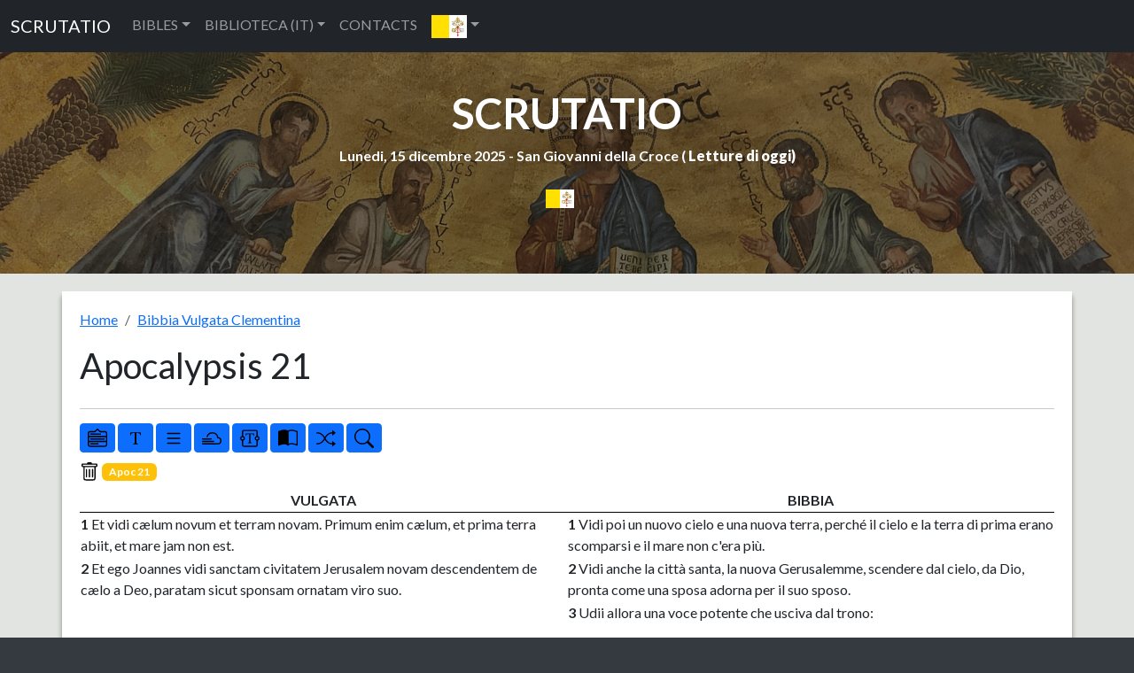

--- FILE ---
content_type: text/html; charset=UTF-8
request_url: https://www.scrutatio.it/bibbia/lettura/la/vulgata/73/21/-/-/-/n/0/-/www.scrutatio.it
body_size: 11662
content:






<!DOCTYPE html>
<html lang="la" xmlns:og="http://opengraphprotocol.org/schema/">

<head>
   
<!-- Google tag (gtag.js) -->
<script async src="https://www.googletagmanager.com/gtag/js?id=G-8VC0XCD6GJ"></script>
<script>
  window.dataLayer = window.dataLayer || [];
  function gtag(){dataLayer.push(arguments);}
  gtag('js', new Date());

  gtag('config', 'G-8VC0XCD6GJ');
</script>
   <title>Bibbia Vulgata Clementina - Apocalypsis (Apoc) 21</title>
   <meta charset="utf-8">
   <meta name="viewport" content="width=device-width, initial-scale=1, shrink-to-fit=no">
   <meta name="description" content="La Vulgata, o Volgata, è una traduzione in latino della Bibbia dall'antica versione greca ed ebraica, realizzata alla fine del IV secolo da Sofronio Eusebio Girolamo. Il nome è dovuto alla dicitura latina vulgata editio, cioè "edizione per il popolo", che richiama sia l'ampia diffusione che ottenne (in precedenza con Vulgata si indicava la traduzione della versione dei Settanta, che ebbe anch'essa notevole diffusione), sia lo stile non eccessivamente raffinato e retorico, più alla portata del popolo (volgo). Dalla proclamazione di ufficialità durante il Concilio di Trento (1545-1563) fino al Concilio Vaticano II (1962-1965), quando fu ulteriormente revisionata, la Vulgata ha rappresentato la traduzione canonica della Bibbia per l'intera Chiesa cattolica. ">
   <meta name="keywords" content="bibbia,lettura,sacra">
         <link rel="image_src" href="https://www.scrutatio.it/img/bibbie/vul1.jpg" />
      <meta property="og:site_name" content="Scrutatio" />
   <meta property="og:title" content="Bibbia Vulgata Clementina - Apocalypsis (Apoc) 21" />
         <meta name="robots" content="noindex,nofollow" />
         <meta property="og:url" content="https://www.scrutatio.it/bibbia/lettura/la/vulgata/73/21" />
         <meta property="og:image" content="https://www.scrutatio.it/img/bibbie/vul1.jpg" />
         <link rel="canonical" href="https://www.scrutatio.it/bibbia/lettura/la/vulgata/73/21">
         <meta property="og:description" content="La Vulgata, o Volgata, è una traduzione in latino della Bibbia dall'antica versione greca ed ebraica, realizzata alla fine del IV secolo da Sofronio Eusebio Girolamo. Il nome è dovuto alla dicitura latina vulgata editio, cioè "edizione per il popolo", che richiama sia l'ampia diffusione che ottenne (in precedenza con Vulgata si indicava la traduzione della versione dei Settanta, che ebbe anch'essa notevole diffusione), sia lo stile non eccessivamente raffinato e retorico, più alla portata del popolo (volgo). Dalla proclamazione di ufficialità durante il Concilio di Trento (1545-1563) fino al Concilio Vaticano II (1962-1965), quando fu ulteriormente revisionata, la Vulgata ha rappresentato la traduzione canonica della Bibbia per l'intera Chiesa cattolica. " />
   
   <link href="https://www.scrutatio.it/css/bootstrap.min.css" rel="stylesheet">
   <script src="https://www.scrutatio.it/js/jquery-3.7.1.min.js"></script>
   <script src="https://www.scrutatio.it/js/popper.min.js"></script>
   <script src="https://www.scrutatio.it/js/bootstrap.min.js"></script>
   <script src="https://www.scrutatio.it/js/utils.js?v=2"></script>
   <link href="https://www.scrutatio.it/librerie/fontawesome/css/fontawesome.css" rel="stylesheet">

   <link rel="preconnect" href="https://fonts.gstatic.com">
   <link href="https://fonts.googleapis.com/css2?family=Lato:ital,wght@0,300;0,400;0,700;0,900;1,300;1,400;1,700;1,900&display=swap" rel="stylesheet">
   <!-- Custom styles for this template -->
   <link href="https://www.scrutatio.it/css/stile.css" rel="stylesheet">
</head>

<body>    <!-- Navigation -->
    <nav class="navbar navbar-expand-sm bg-dark navbar-dark">
      <div class="container-fluid">
        <a class="navbar-brand" href="https://www.scrutatio.it/">SCRUTATIO</a>
        <button class="navbar-toggler" type="button" data-bs-toggle="collapse" data-bs-target="#collapsibleNavbar">
          <span class="navbar-toggler-icon"></span>
        </button>
        <div class="collapse navbar-collapse" id="collapsibleNavbar">
          <ul class="navbar-nav">
            <li class="nav-item dropdown">
              <a class="nav-link dropdown-toggle" href="#" role="button" data-bs-toggle="dropdown">BIBLES</a>
              <ul class="dropdown-menu">
                <li><a class="dropdown-item" href="https://www.scrutatio.it/bibbia/lettura/it/cei1974">BIBBIA C.E.I. 1974 (IT)</a></li><li><a class="dropdown-item" href="https://www.scrutatio.it/bibbia/lettura/it/cei2008">BIBBIA C.E.I. 2008 (IT)</a></li><li><a class="dropdown-item" href="https://www.scrutatio.it/bibbia/lettura/it/martini">BIBBIA MARTINI (IT)</a></li><li><a class="dropdown-item" href="https://www.scrutatio.it/bibbia/lettura/it/ricciotti">SACRA BIBBIA RICCIOTTI (IT)</a></li><li><a class="dropdown-item" href="https://www.scrutatio.it/bibbia/lettura/it/tintori">LA SACRA BIBBIA TINTORI (IT)</a></li><li><a class="dropdown-item" href="https://www.scrutatio.it/bibbia/lettura/it/sacrabibbia">LA SACRA BIBBIA (IT)</a></li><li><a class="dropdown-item" href="https://www.scrutatio.it/bibbia/lettura/vol/volgare">LA BIBBIA IN VOLGARE (VOL)</a></li><li><a class="dropdown-item" href="https://www.scrutatio.it/bibbia/lettura/it/diodati">BIBBIA DIODATI (IT)</a></li><li><a class="dropdown-item" href="https://www.scrutatio.it/bibbia/lettura/la/vulgata">BIBBIA VULGATA CLEMENTINA (LA)</a></li><li><a class="dropdown-item" href="https://www.scrutatio.it/bibbia/lettura/la/novavulgata">NOVA VULGATA (LA)</a></li><li><a class="dropdown-item" href="https://www.scrutatio.it/bibbia/lettura/en/newjerusalem">THE NEW JERUSALEM BIBLE (EN)</a></li><li><a class="dropdown-item" href="https://www.scrutatio.it/bibbia/lettura/en/nab">NEW AMERICAN BIBLE (EN)</a></li><li><a class="dropdown-item" href="https://www.scrutatio.it/bibbia/lettura/en/kingjames">KING JAMES BIBLE (EN)</a></li><li><a class="dropdown-item" href="https://www.scrutatio.it/bibbia/lettura/en/douay">DOUAI-RHEIMS (EN)</a></li><li><a class="dropdown-item" href="https://www.scrutatio.it/bibbia/lettura/en/pubdom">CATHOLIC PUBLIC DOMAIN BIBLE (EN)</a></li><li><a class="dropdown-item" href="https://www.scrutatio.it/bibbia/lettura/es/bibliaespanol">SACRA BIBLIA (ES)</a></li><li><a class="dropdown-item" href="https://www.scrutatio.it/bibbia/lettura/es/bibliapueblodedios">EL LIBRO DEL PUEBLO DE DIOS (ES)</a></li><li><a class="dropdown-item" href="https://www.scrutatio.it/bibbia/lettura/fr/jerusalem">BIBLE DE JERUSALEM (FR)</a></li><li><a class="dropdown-item" href="https://www.scrutatio.it/bibbia/lettura/fr/bibledespeuples">LA BIBLE DES PEUPLES (FR)</a></li><li><a class="dropdown-item" href="https://www.scrutatio.it/bibbia/lettura/pt/sagrada">BIBLIA SAGRADA CATóLICA (PT)</a></li><li><a class="dropdown-item" href="https://www.scrutatio.it/bibbia/lettura/de/einheitsubersetzung">EINHEITSüBERSETZUNG (DE)</a></li><li><a class="dropdown-item" href="https://www.scrutatio.it/bibbia/lettura/hu/kaldi">KáLDI-NEOVULGáTA (HU)</a></li><li><a class="dropdown-item" href="https://www.scrutatio.it/bibbia/lettura/el/lxx">SEPTUAGINTA - NESTLE-ALAND (EL)</a></li><li><a class="dropdown-item" href="https://www.scrutatio.it/bibbia/lettura/el/greek">MODERN GREEK BIBLE (EL)</a></li><li><a class="dropdown-item" href="https://www.scrutatio.it/bibbia/lettura/he/modernhebrew">MODERN HEBREW BIBLE (HE)</a></li><li><a class="dropdown-item" href="https://www.scrutatio.it/bibbia/lettura/he/stuttgartensia">STUTTGARTENSIA - DELITZSCH (HE)</a></li><li><a class="dropdown-item" href="https://www.scrutatio.it/bibbia/lettura/ar/smithvandyke">SMITH VAN DYKE (AR)</a></li><li><a class="dropdown-item" href="https://www.scrutatio.it/bibbia/lettura/hr/hrvatskabiblija">HRVATSKA BIBLIJA (HR)</a></li><li><a class="dropdown-item" href="https://www.scrutatio.it/bibbia/lettura/pl/bibliatysiaclecia">BIBLIA TYSIąCLECIA (PL)</a></li><li><a class="dropdown-item" href="https://www.scrutatio.it/bibbia/lettura/ru/biblija">Библия Синодальный перевод (RU)</a></li><li><a class="dropdown-item" href="https://www.scrutatio.it/bibbia/lettura/ua/biblijaua">Біблія (UA)</a></li>              </ul>
            </li>

            <li class="nav-item dropdown">
              <a class="nav-link dropdown-toggle" href="#" role="button" data-bs-toggle="dropdown">BIBLIOTECA (IT)</a>
              <ul class="dropdown-menu">

                <li> <a class="dropdown-item" href="https://www.scrutatio.it/DizionarioTeologico/listaargomenti/">DIZIONARIO TEOLOGICO</a></li>
                <li> <a class="dropdown-item" href="https://www.scrutatio.it/archivio/sezione/patristica">PATRISTICA</a></li>
                <li> <a class="dropdown-item" href="https://www.scrutatio.it/archivio/sezione/altri-autori">ALTRI AUTORI</a></li>
                <li> <a class="dropdown-item" href="https://www.scrutatio.it/archivio/sezione/altro">ALTRO</a></li>

              </ul>
            </li>
            <li class="nav-item">
              <a class="nav-link" title="cwm" href="https://www.scrutatio.it/cwm">CONTACTS</a>
            </li>            
            <li class="nav-item dropdown">
              <a class="nav-link dropdown-toggle" href="#" role="button" data-bs-toggle="dropdown"><img class="bandierina" src="/img/bandiere/la.png" alt="f"></a>
              <ul class="dropdown-menu">
                                  <li> <a class="dropdown-item" href="https://www.scrutatio.it/it"><img class="bandierina" src="/img/bandiere/it.png" alt="f"></a></li>
                                  <li> <a class="dropdown-item" href="https://www.scrutatio.it/en"><img class="bandierina" src="/img/bandiere/en.png" alt="f"></a></li>
                                  <li> <a class="dropdown-item" href="https://www.scrutatio.it/va"><img class="bandierina" src="/img/bandiere/va.png" alt="f"></a></li>
                                  <li> <a class="dropdown-item" href="https://www.scrutatio.it/fr"><img class="bandierina" src="/img/bandiere/fr.png" alt="f"></a></li>
                                  <li> <a class="dropdown-item" href="https://www.scrutatio.it/es"><img class="bandierina" src="/img/bandiere/es.png" alt="f"></a></li>
                                  <li> <a class="dropdown-item" href="https://www.scrutatio.it/pt"><img class="bandierina" src="/img/bandiere/pt.png" alt="f"></a></li>
                                  <li> <a class="dropdown-item" href="https://www.scrutatio.it/de"><img class="bandierina" src="/img/bandiere/de.png" alt="f"></a></li>
                                  <li> <a class="dropdown-item" href="https://www.scrutatio.it/pl"><img class="bandierina" src="/img/bandiere/pl.png" alt="f"></a></li>
                                  <li> <a class="dropdown-item" href="https://www.scrutatio.it/hr"><img class="bandierina" src="/img/bandiere/hr.png" alt="f"></a></li>
                                  <li> <a class="dropdown-item" href="https://www.scrutatio.it/el"><img class="bandierina" src="/img/bandiere/el.png" alt="f"></a></li>
                                  <li> <a class="dropdown-item" href="https://www.scrutatio.it/hu"><img class="bandierina" src="/img/bandiere/hu.png" alt="f"></a></li>
                                  <li> <a class="dropdown-item" href="https://www.scrutatio.it/uk"><img class="bandierina" src="/img/bandiere/uk.png" alt="f"></a></li>
                                  <li> <a class="dropdown-item" href="https://www.scrutatio.it/ru"><img class="bandierina" src="/img/bandiere/ru.png" alt="f"></a></li>
                                  <li> <a class="dropdown-item" href="https://www.scrutatio.it/ar"><img class="bandierina" src="/img/bandiere/ar.png" alt="f"></a></li>
                                  <li> <a class="dropdown-item" href="https://www.scrutatio.it/he"><img class="bandierina" src="/img/bandiere/he.png" alt="f"></a></li>
                              </ul>
            </li>
          </ul>
        </div>
      </div>
    </nav> <header id="mainheader" class=" d-none d-sm-block">
  <div class="container-fluid px-4 intestazione">

    <h1><a href="https://www.scrutatio.it">SCRUTATIO</a></h1>
    <p class="fw-bolder sottotitolo">
      Lunedi, 15 dicembre 2025 -
      San Giovanni della Croce ( <strong><a
          href="http://www.chiesacattolica.it/pls/cci_new_v3/cciv4_edit_info.edit_liturgiadg">Letture di
          oggi</a>)</strong>
    </p> 
    <div class="text-center">
      <div class="dropdown">
        <button type="button" class="btn  dropdown-toggle" data-bs-toggle="dropdown">
          <img src="/img/bandiere/la.png" alt="la" class="bandierina2">
        </button>
        <ul class="dropdown-menu">
          <li> <a class="dropdown-item menulingua" href="https://www.scrutatio.it/it"><img class="bandierina2"
                src="/img/bandiere/it.png" alt="f"> ITALIANO</a></li>
          <li> <a class="dropdown-item menulingua" href="https://www.scrutatio.it/en"><img class="bandierina2"
                src="/img/bandiere/en.png" alt="f"> ENGLISH</a></li>
          <li> <a class="dropdown-item menulingua" href="https://www.scrutatio.it/es"><img class="bandierina2"
                src="/img/bandiere/es.png" alt="f"> ESPANOL</a></li>
          <li> <a class="dropdown-item menulingua" href="https://www.scrutatio.it/fr"><img class="bandierina"
                src="/img/bandiere/fr.png" alt="f"> FRANCAIS</a></li>
          <li> <a class="dropdown-item menulingua" href="https://www.scrutatio.it/la"><img class="bandierina"
                src="/img/bandiere/va.png" alt="f"> LATINO</a></li>
          <li> <a class="dropdown-item menulingua" href="https://www.scrutatio.it/pt"><img class="bandierina"
                src="/img/bandiere/pt.png" alt="f"> PORTUGUES</a></li>
          <li> <a class="dropdown-item menulingua" href="https://www.scrutatio.it/de"><img class="bandierina"
                src="/img/bandiere/de.png" alt="f"> DEUTSCH</a></li>
          <li> <a class="dropdown-item menulingua" href="https://www.scrutatio.it/hu"><img class="bandierina"
                src="/img/bandiere/hu.png" alt="f"> MAGYAR</a></li>
          <li> <a class="dropdown-item menulingua" href="https://www.scrutatio.it/el"><img class="bandierina"
                src="/img/bandiere/gr.png" alt="f"> Ελληνική</a></li>
          <li> <a class="dropdown-item menulingua" href="https://www.scrutatio.it/he"><img class="bandierina"
                src="/img/bandiere/is.png" alt="f"> לשון עברית</a></li>
          <li> <a class="dropdown-item menulingua" href="https://www.scrutatio.it/ar"><img class="bandierina"
                src="/img/bandiere/ar.png" alt="f"> عَرَبيْ</a></li>
        </ul>
      </div>
    </div>
 <div class="text-center">

</div>

  </div>
</header>



<input type="hidden" id="versettoscr" value="badge bg-warning'>Apoc 21">

<main>
  <div class="container mycontainer">
    <div id="paginabibbiaprincipale">
      <nav aria-label="breadcrumb">
        <ol class="breadcrumb">
          <li class="breadcrumb-item"><a href="/">
              Home            </a></li>
          <li class="breadcrumb-item"><a href="https://www.scrutatio.it/bibbia/lettura/la/vulgata">
              Bibbia Vulgata Clementina            </a></li>
        </ol>
      </nav>


      <div class="row pl-3">
        <h1 class="text-left titoloBibbia" data-bs-toggle="collapse" aria-expanded="true"
          data-bs-target="#versettiLibroBibbia" title="Apocalypsis 21">
          Apocalypsis 21        </h1>
      </div>
      <div class="row pl-3">
        <div id="versettiLibroBibbia" class="collapse">
          <a class="btn btn-outline-info btn-sm boxnumero2"   role="button" href="https://www.scrutatio.it/bibbia/lettura/la/vulgata/73/1">1</a><a class="btn btn-outline-info btn-sm boxnumero2"   role="button" href="https://www.scrutatio.it/bibbia/lettura/la/vulgata/73/2">2</a><a class="btn btn-outline-info btn-sm boxnumero2"   role="button" href="https://www.scrutatio.it/bibbia/lettura/la/vulgata/73/3">3</a><a class="btn btn-outline-info btn-sm boxnumero2"   role="button" href="https://www.scrutatio.it/bibbia/lettura/la/vulgata/73/4">4</a><a class="btn btn-outline-info btn-sm boxnumero2"   role="button" href="https://www.scrutatio.it/bibbia/lettura/la/vulgata/73/5">5</a><a class="btn btn-outline-info btn-sm boxnumero2"   role="button" href="https://www.scrutatio.it/bibbia/lettura/la/vulgata/73/6">6</a><a class="btn btn-outline-info btn-sm boxnumero2"   role="button" href="https://www.scrutatio.it/bibbia/lettura/la/vulgata/73/7">7</a><a class="btn btn-outline-info btn-sm boxnumero2"   role="button" href="https://www.scrutatio.it/bibbia/lettura/la/vulgata/73/8">8</a><a class="btn btn-outline-info btn-sm boxnumero2"   role="button" href="https://www.scrutatio.it/bibbia/lettura/la/vulgata/73/9">9</a><a class="btn btn-outline-info btn-sm boxnumero2"   role="button" href="https://www.scrutatio.it/bibbia/lettura/la/vulgata/73/10">10</a><a class="btn btn-outline-info btn-sm boxnumero2"   role="button" href="https://www.scrutatio.it/bibbia/lettura/la/vulgata/73/11">11</a><a class="btn btn-outline-info btn-sm boxnumero2"   role="button" href="https://www.scrutatio.it/bibbia/lettura/la/vulgata/73/12">12</a><a class="btn btn-outline-info btn-sm boxnumero2"   role="button" href="https://www.scrutatio.it/bibbia/lettura/la/vulgata/73/13">13</a><a class="btn btn-outline-info btn-sm boxnumero2"   role="button" href="https://www.scrutatio.it/bibbia/lettura/la/vulgata/73/14">14</a><a class="btn btn-outline-info btn-sm boxnumero2"   role="button" href="https://www.scrutatio.it/bibbia/lettura/la/vulgata/73/15">15</a><a class="btn btn-outline-info btn-sm boxnumero2"   role="button" href="https://www.scrutatio.it/bibbia/lettura/la/vulgata/73/16">16</a><a class="btn btn-outline-info btn-sm boxnumero2"   role="button" href="https://www.scrutatio.it/bibbia/lettura/la/vulgata/73/17">17</a><a class="btn btn-outline-info btn-sm boxnumero2"   role="button" href="https://www.scrutatio.it/bibbia/lettura/la/vulgata/73/18">18</a><a class="btn btn-outline-info btn-sm boxnumero2"   role="button" href="https://www.scrutatio.it/bibbia/lettura/la/vulgata/73/19">19</a><a class="btn btn-outline-info btn-sm boxnumero2"   role="button" href="https://www.scrutatio.it/bibbia/lettura/la/vulgata/73/20">20</a><a class="btn btn-dark btn-sm boxnumero"  role="button" href="https://www.scrutatio.it/bibbia/lettura/la/vulgata/73/21">21</a><a class="btn btn-outline-info btn-sm boxnumero2"   role="button" href="https://www.scrutatio.it/bibbia/lettura/la/vulgata/73/22">22</a>          <div id="listalibribibbia">
            <a class="badge  badge-primary badgebibbia2 bg-danger"  role="button" href="https://www.scrutatio.it/bibbia/lettura/la/vulgata/1/1">Gen</a>
<a class="badge  badge-primary badgebibbia2 bg-danger"  role="button" href="https://www.scrutatio.it/bibbia/lettura/la/vulgata/2/1">Ex</a>
<a class="badge  badge-primary badgebibbia2 bg-danger"  role="button" href="https://www.scrutatio.it/bibbia/lettura/la/vulgata/3/1">Lv</a>
<a class="badge  badge-primary badgebibbia2 bg-danger"  role="button" href="https://www.scrutatio.it/bibbia/lettura/la/vulgata/4/1">Nm</a>
<a class="badge  badge-primary badgebibbia2 bg-danger"  role="button" href="https://www.scrutatio.it/bibbia/lettura/la/vulgata/5/1">Deut</a>
<a class="badge  badge-primary badgebibbia2 bg-secondary"  role="button" href="https://www.scrutatio.it/bibbia/lettura/la/vulgata/6/1">Ios</a>
<a class="badge  badge-primary badgebibbia2 bg-secondary"  role="button" href="https://www.scrutatio.it/bibbia/lettura/la/vulgata/7/1">Iudc</a>
<a class="badge  badge-primary badgebibbia2 bg-secondary"  role="button" href="https://www.scrutatio.it/bibbia/lettura/la/vulgata/8/1">Ruth</a>
<a class="badge  badge-primary badgebibbia2 bg-secondary"  role="button" href="https://www.scrutatio.it/bibbia/lettura/la/vulgata/9/1">1 Re</a>
<a class="badge  badge-primary badgebibbia2 bg-secondary"  role="button" href="https://www.scrutatio.it/bibbia/lettura/la/vulgata/10/1">2 Re</a>
<a class="badge  badge-primary badgebibbia2 bg-secondary"  role="button" href="https://www.scrutatio.it/bibbia/lettura/la/vulgata/11/1">3 Re</a>
<a class="badge  badge-primary badgebibbia2 bg-secondary"  role="button" href="https://www.scrutatio.it/bibbia/lettura/la/vulgata/12/1">4 Re</a>
<a class="badge  badge-primary badgebibbia2 bg-secondary"  role="button" href="https://www.scrutatio.it/bibbia/lettura/la/vulgata/13/1">1 Par</a>
<a class="badge  badge-primary badgebibbia2 bg-secondary"  role="button" href="https://www.scrutatio.it/bibbia/lettura/la/vulgata/14/1">2 Par</a>
<a class="badge  badge-primary badgebibbia2 bg-secondary"  role="button" href="https://www.scrutatio.it/bibbia/lettura/la/vulgata/15/1">Esd</a>
<a class="badge  badge-primary badgebibbia2 bg-secondary"  role="button" href="https://www.scrutatio.it/bibbia/lettura/la/vulgata/16/1">Neh</a>
<a class="badge  badge-primary badgebibbia2 bg-secondary"  role="button" href="https://www.scrutatio.it/bibbia/lettura/la/vulgata/17/1">Tob</a>
<a class="badge  badge-primary badgebibbia2 bg-secondary"  role="button" href="https://www.scrutatio.it/bibbia/lettura/la/vulgata/18/1">Iudt</a>
<a class="badge  badge-primary badgebibbia2 bg-secondary"  role="button" href="https://www.scrutatio.it/bibbia/lettura/la/vulgata/19/1">Esth</a>
<a class="badge  badge-primary badgebibbia2 bg-secondary"  role="button" href="https://www.scrutatio.it/bibbia/lettura/la/vulgata/20/1">1 Mach</a>
<a class="badge  badge-primary badgebibbia2 bg-secondary"  role="button" href="https://www.scrutatio.it/bibbia/lettura/la/vulgata/21/1">2 Mach</a>
<a class="badge  badge-primary badgebibbia2 bg-dark"  role="button" href="https://www.scrutatio.it/bibbia/lettura/la/vulgata/22/1">Iob</a>
<a class="badge  badge-primary badgebibbia2 bg-dark"  role="button" href="https://www.scrutatio.it/bibbia/lettura/la/vulgata/23/1">Ps</a>
<a class="badge  badge-primary badgebibbia2 bg-dark"  role="button" href="https://www.scrutatio.it/bibbia/lettura/la/vulgata/24/1">Prov</a>
<a class="badge  badge-primary badgebibbia2 bg-dark"  role="button" href="https://www.scrutatio.it/bibbia/lettura/la/vulgata/25/1">Eccle</a>
<a class="badge  badge-primary badgebibbia2 bg-dark"  role="button" href="https://www.scrutatio.it/bibbia/lettura/la/vulgata/26/1">Cant</a>
<a class="badge  badge-primary badgebibbia2 bg-dark"  role="button" href="https://www.scrutatio.it/bibbia/lettura/la/vulgata/27/1">Sap</a>
<a class="badge  badge-primary badgebibbia2 bg-dark"  role="button" href="https://www.scrutatio.it/bibbia/lettura/la/vulgata/28/1">Eccli</a>
<a class="badge  badge-primary badgebibbia2 bg-primary"  role="button" href="https://www.scrutatio.it/bibbia/lettura/la/vulgata/29/1">Isa</a>
<a class="badge  badge-primary badgebibbia2 bg-primary"  role="button" href="https://www.scrutatio.it/bibbia/lettura/la/vulgata/30/1">Ier</a>
<a class="badge  badge-primary badgebibbia2 bg-primary"  role="button" href="https://www.scrutatio.it/bibbia/lettura/la/vulgata/31/1">Lam</a>
<a class="badge  badge-primary badgebibbia2 bg-primary"  role="button" href="https://www.scrutatio.it/bibbia/lettura/la/vulgata/32/1">Bar</a>
<a class="badge  badge-primary badgebibbia2 bg-primary"  role="button" href="https://www.scrutatio.it/bibbia/lettura/la/vulgata/33/1">Ez</a>
<a class="badge  badge-primary badgebibbia2 bg-primary"  role="button" href="https://www.scrutatio.it/bibbia/lettura/la/vulgata/34/1">Dan</a>
<a class="badge  badge-primary badgebibbia2 bg-primary"  role="button" href="https://www.scrutatio.it/bibbia/lettura/la/vulgata/35/1">Os</a>
<a class="badge  badge-primary badgebibbia2 bg-primary"  role="button" href="https://www.scrutatio.it/bibbia/lettura/la/vulgata/36/1">Ioel</a>
<a class="badge  badge-primary badgebibbia2 bg-primary"  role="button" href="https://www.scrutatio.it/bibbia/lettura/la/vulgata/37/1">Am</a>
<a class="badge  badge-primary badgebibbia2 bg-primary"  role="button" href="https://www.scrutatio.it/bibbia/lettura/la/vulgata/38/1">Abd</a>
<a class="badge  badge-primary badgebibbia2 bg-primary"  role="button" href="https://www.scrutatio.it/bibbia/lettura/la/vulgata/39/1">Ion</a>
<a class="badge  badge-primary badgebibbia2 bg-primary"  role="button" href="https://www.scrutatio.it/bibbia/lettura/la/vulgata/40/1">Mi</a>
<a class="badge  badge-primary badgebibbia2 bg-primary"  role="button" href="https://www.scrutatio.it/bibbia/lettura/la/vulgata/41/1">Nah</a>
<a class="badge  badge-primary badgebibbia2 bg-primary"  role="button" href="https://www.scrutatio.it/bibbia/lettura/la/vulgata/42/1">Hab</a>
<a class="badge  badge-primary badgebibbia2 bg-primary"  role="button" href="https://www.scrutatio.it/bibbia/lettura/la/vulgata/43/1">Soph</a>
<a class="badge  badge-primary badgebibbia2 bg-primary"  role="button" href="https://www.scrutatio.it/bibbia/lettura/la/vulgata/44/1">Agg</a>
<a class="badge  badge-primary badgebibbia2 bg-primary"  role="button" href="https://www.scrutatio.it/bibbia/lettura/la/vulgata/45/1">Zach</a>
<a class="badge  badge-primary badgebibbia2 bg-primary"  role="button" href="https://www.scrutatio.it/bibbia/lettura/la/vulgata/46/1">Mal</a>
<a class="badge  badge-primary badgebibbia2 bg-success"  role="button" href="https://www.scrutatio.it/bibbia/lettura/la/vulgata/47/1">Mt</a>
<a class="badge  badge-primary badgebibbia2 bg-success"  role="button" href="https://www.scrutatio.it/bibbia/lettura/la/vulgata/48/1">Mc</a>
<a class="badge  badge-primary badgebibbia2 bg-success"  role="button" href="https://www.scrutatio.it/bibbia/lettura/la/vulgata/49/1">Lc</a>
<a class="badge  badge-primary badgebibbia2 bg-success"  role="button" href="https://www.scrutatio.it/bibbia/lettura/la/vulgata/50/1">Io</a>
<a class="badge  badge-primary badgebibbia2 bg-warning"  role="button" href="https://www.scrutatio.it/bibbia/lettura/la/vulgata/51/1">Act</a>
<a class="badge  badge-primary badgebibbia2 bg-warning"  role="button" href="https://www.scrutatio.it/bibbia/lettura/la/vulgata/52/1">Rom</a>
<a class="badge  badge-primary badgebibbia2 bg-warning"  role="button" href="https://www.scrutatio.it/bibbia/lettura/la/vulgata/53/1">1Cor</a>
<a class="badge  badge-primary badgebibbia2 bg-warning"  role="button" href="https://www.scrutatio.it/bibbia/lettura/la/vulgata/54/1">2Cor</a>
<a class="badge  badge-primary badgebibbia2 bg-warning"  role="button" href="https://www.scrutatio.it/bibbia/lettura/la/vulgata/55/1">Gal</a>
<a class="badge  badge-primary badgebibbia2 bg-warning"  role="button" href="https://www.scrutatio.it/bibbia/lettura/la/vulgata/56/1">Eph</a>
<a class="badge  badge-primary badgebibbia2 bg-warning"  role="button" href="https://www.scrutatio.it/bibbia/lettura/la/vulgata/57/1">Phil</a>
<a class="badge  badge-primary badgebibbia2 bg-warning"  role="button" href="https://www.scrutatio.it/bibbia/lettura/la/vulgata/58/1">Col</a>
<a class="badge  badge-primary badgebibbia2 bg-warning"  role="button" href="https://www.scrutatio.it/bibbia/lettura/la/vulgata/59/1">1 Thess</a>
<a class="badge  badge-primary badgebibbia2 bg-warning"  role="button" href="https://www.scrutatio.it/bibbia/lettura/la/vulgata/60/1">2 Thess</a>
<a class="badge  badge-primary badgebibbia2 bg-warning"  role="button" href="https://www.scrutatio.it/bibbia/lettura/la/vulgata/61/1">1 Tim</a>
<a class="badge  badge-primary badgebibbia2 bg-warning"  role="button" href="https://www.scrutatio.it/bibbia/lettura/la/vulgata/62/1">2 Tim</a>
<a class="badge  badge-primary badgebibbia2 bg-warning"  role="button" href="https://www.scrutatio.it/bibbia/lettura/la/vulgata/63/1">Tit</a>
<a class="badge  badge-primary badgebibbia2 bg-warning"  role="button" href="https://www.scrutatio.it/bibbia/lettura/la/vulgata/64/1">Philem</a>
<a class="badge  badge-primary badgebibbia2 bg-warning"  role="button" href="https://www.scrutatio.it/bibbia/lettura/la/vulgata/65/1">Hebr</a>
<a class="badge  badge-primary badgebibbia2 bg-warning"  role="button" href="https://www.scrutatio.it/bibbia/lettura/la/vulgata/66/1">Iac</a>
<a class="badge  badge-primary badgebibbia2 bg-warning"  role="button" href="https://www.scrutatio.it/bibbia/lettura/la/vulgata/67/1">1 Pt</a>
<a class="badge  badge-primary badgebibbia2 bg-warning"  role="button" href="https://www.scrutatio.it/bibbia/lettura/la/vulgata/68/1">2 Pt</a>
<a class="badge  badge-primary badgebibbia2 bg-warning"  role="button" href="https://www.scrutatio.it/bibbia/lettura/la/vulgata/69/1">1 Io</a>
<a class="badge  badge-primary badgebibbia2 bg-warning"  role="button" href="https://www.scrutatio.it/bibbia/lettura/la/vulgata/70/1">2 Io</a>
<a class="badge  badge-primary badgebibbia2 bg-warning"  role="button" href="https://www.scrutatio.it/bibbia/lettura/la/vulgata/71/1">3 Io</a>
<a class="badge  badge-primary badgebibbia2 bg-warning"  role="button" href="https://www.scrutatio.it/bibbia/lettura/la/vulgata/72/1">Iud</a>
<a class="badge  badge-primary badgebibbia2 bg-warning"  role="button" href="https://www.scrutatio.it/bibbia/lettura/la/vulgata/73/1">Apoc</a>
          </div>
        </div>

      </div>
      <hr class="star-primary">

      <div class="row" id="bloccopulsanti">
        <div class="col-lg-12 col-sm-12" id="pulsanti">
          <button class="btn btn-primary btn-sm" data-bs-toggle="collapse" aria-expanded="true"
            title="Libri" data-bs-target="#versettiLibroBibbia">
            <img src="/img/icons/bootstrap/menu-down.svg" class="pulsante" alt="font">
          </button>
          <button class="btn btn-primary btn-sm" onclick="incrementafont();" title="Dimensione caratteri">
            <img src="/img/icons/bootstrap/fonts.svg" class="pulsante" alt="font">
          </button>
          <button class="btn btn-primary btn-sm" onclick="cambiaImpaginazione();" id="tipoImpaginazione"
            title="Impaginazione a riga">
            <img src="/img/icons/bootstrap/list.svg" class="pulsante" alt="righe continue">
          </button>
          <button class="btn btn-primary btn-sm" onclick="nascondiRiferimenti();" id="Riferimenti"
            title="Nascondi riferimenti laterali">
            <img src="/img/icons/bootstrap/cloud-fog2.svg" class="pulsante" alt="righe continue">
          </button>
          <button class="btn btn-primary btn-sm" data-bs-toggle="modal" data-bs-target="#bibbiaeditor" id="BtnEditor"
            title="Editor">
            <img src="/img/icons/bootstrap/textarea-t.svg" class="pulsante" alt="righe continue">
          </button>

          <div class="modal" id="bibbiaeditor">
           <div class="modal-dialog modal-lg">
              <div class="modal-content">
                <div class="modal-body">


                  <div class="mt-3 mb-3 d-flex flex-wrap gap-2">
                    <button class="btn btn-success" onclick="saveToBrowser()">💾 Salva/Save</button>
                    <button class="btn btn-primary" onclick="loadFromBrowser()">📂 Carica/Load</button>
                    <button class="btn btn-danger" onclick="clearEditor()">🗑️ Cancella/Clear</button>
                    <button class="btn btn-warning" onclick="exportToFile()">⬇️ HTML</button>


                    <button class="btn btn-warning" onclick="exportWord()">⬇️ Word</button>
                    <button class="btn btn-warning" onclick="exportTxt()">⬇️ TXT</button>

                  </div>
                  <script src="https://code.jquery.com/jquery-3.6.0.min.js"></script>
                  <script src="https://cdn.jsdelivr.net/npm/docx@8.3.2/build/index.umd.js"></script>
                  <link rel="stylesheet"
                    href="https://cdnjs.cloudflare.com/ajax/libs/summernote/0.9.1/summernote-bs5.min.css"
                    integrity="sha512-rDHV59PgRefDUbMm2lSjvf0ZhXZy3wgROFyao0JxZPGho3oOuWejq/ELx0FOZJpgaE5QovVtRN65Y3rrb7JhdQ=="
                    crossorigin="anonymous" referrerpolicy="no-referrer" />

                  <script src="https://cdnjs.cloudflare.com/ajax/libs/summernote/0.9.1/summernote-bs5.min.js"
                    integrity="sha512-qTQLA91yGDLA06GBOdbT7nsrQY8tN6pJqjT16iTuk08RWbfYmUz/pQD3Gly1syoINyCFNsJh7A91LtrLIwODnw=="
                    crossorigin="anonymous" referrerpolicy="no-referrer"></script>

                  <div id="editor" class="mt-5"></div>
                  <script>
                    $(document).ready(function () {
                      $('#editor').summernote({
                        placeholder: 'Scrivi qui il tuo testo...',
                        tabsize: 2,
                        height: 300
                      }).css('font-size', '12pt');

                    });

                    // Salvataggio nel browser
                    function saveToBrowser() {
                      const content = $('#editor').summernote('code');
                      localStorage.setItem('editorContent', content);
                    }

                    // Caricamento dal browser
                    function loadFromBrowser() {
                      const content = localStorage.getItem('editorContent');
                      if (content) {
                        $('#editor').summernote('code', content);
                      } 
                    }

                    // Esporta in file HTML
                    function exportToFile() {
                      const content = $('#editor').summernote('code');
                      const blob = new Blob([content], { type: "text/html" });
                      const url = URL.createObjectURL(blob);
                      const a = document.createElement("a");
                      a.href = url;
                      a.download = "editor-content.html";
                      a.click();
                      URL.revokeObjectURL(url);
                    }

                    // Cancella contenuto
                    function clearEditor() {
                      $('#editor').summernote('reset');
                      localStorage.removeItem('editorContent');
                      alert("Editor svuotato!");
                    }

                    function getEditorContent() {
                      return $('#editor').summernote('code');
                    }


                    function exportWord() {
                      const content = getEditorContent();  // HTML completo

                      const blob = new Blob(
                        ['<!DOCTYPE html><html><head><meta charset="utf-8"></head><body>' + content + '</body></html>'],
                        { type: 'application/msword' }
                      );

                      const a = document.createElement("a");
                      a.href = URL.createObjectURL(blob);
                      a.download = "documento.doc";
                      a.click();
                    }

                    // 👉 TXT semplice
                    function exportTxt() {
                      let html = getEditorContent(); // contenuto HTML
                      let text = $('<div>').html(html).text();    // rimuove i tag e prende solo il testo

                      let blob = new Blob([text], { type: 'text/plain;charset=utf-8' });
                      let link = document.createElement("a");
                      link.href = URL.createObjectURL(blob);
                      link.download = "documento.txt";
                      link.click();
                    }


                  </script>






                </div>
                <div class="modal-footer">
                  <button type="button" class="btn btn-danger" data-bs-dismiss="modal">Chiudi/Close</button>
                </div>
              </div>
            </div>
          </div>

                    <button class="btn btn-primary btn-sm" data-bs-toggle="collapse" aria-expanded="true"
            title="Confronta con un'altra Bibbia" data-bs-target="#confrontacon">
            <img src="/img/icons/bootstrap/book-half.svg" class="pulsante" alt="font">
          </button>

          <button class="btn btn-primary btn-sm" data-bs-toggle="collapse" aria-expanded="true"
            title="Cambia Bibbia" data-bs-target="#cambiabibbia">
            <img src="/img/icons/bootstrap/shuffle.svg" class="pulsante" alt="font">
          </button>



          <button class="btn btn-primary btn-sm" data-bs-toggle="collapse" aria-expanded="true"
            title="Cerca" data-bs-target="#cercanellabibbia">
            <img src="/img/icons/bootstrap/search.svg" class="pulsante" alt="font">
          </button>




        </div>


      </div>
      <div class="row pl-3">
        <div id="cercanellabibbia" class="collapse">
          <form action="https://www.scrutatio.it/bibbia/ricerca/la" method="POST" name="bibbiaform2">
            <input type="hidden" name="csrf_test_name" value="a5421455997f373e6eb9ddaa6adf656a">
            <div class="row text-center alert alert-info">
              <input type="hidden" value="vulgata" name="sel_bibbia_ric">
              <div class="col-sm-12  col-lg-10">
                <div class="form-group">
                  <input type="search" class="form-control rounded " placeholder="Search" aria-label="Search"
                    id="bibbiatesto" name="bibbiatesto" aria-describedby="search-addon">
                </div>
              </div>
              <div class="col-sm-12  col-lg-2">
                <div class="form-group">
                  <button type="submit" class="btn btn-primary ">Cerca</button>
                </div>
              </div>
            </div>
          </form>
        </div>
      </div>



      <div class="row pl-3">
        <div id="confrontacon" class="collapse">
          <div class="alert alert-light mt-2">
            <div class="row mt-2 listabibbiemain ">
              <h5 class="text-center">Confronta con un'altra Bibbia</h5>
              <div class="col badge bg-secondary m-2"><a rel="nofollow"  href="https://www.scrutatio.it/bibbia/lettura/la/vulgata/73/21/0/0/cei1974">Bibbia C.E.I. 1974</a></div><div class="col badge bg-secondary m-2"><a rel="nofollow"  href="https://www.scrutatio.it/bibbia/lettura/la/vulgata/73/21/0/0/cei2008">Bibbia C.E.I. 2008</a></div><div class="col badge bg-secondary m-2"><a rel="nofollow"  href="https://www.scrutatio.it/bibbia/lettura/la/vulgata/73/21/0/0/martini">Bibbia Martini</a></div><div class="col badge bg-secondary m-2"><a rel="nofollow"  href="https://www.scrutatio.it/bibbia/lettura/la/vulgata/73/21/0/0/ricciotti">Sacra Bibbia Ricciotti</a></div><div class="col badge bg-secondary m-2"><a rel="nofollow"  href="https://www.scrutatio.it/bibbia/lettura/la/vulgata/73/21/0/0/tintori">La Sacra Bibbia Tintori</a></div><div class="col badge bg-secondary m-2"><a rel="nofollow"  href="https://www.scrutatio.it/bibbia/lettura/la/vulgata/73/21/0/0/sacrabibbia">La Sacra Bibbia</a></div><div class="col badge bg-secondary m-2"><a rel="nofollow"  href="https://www.scrutatio.it/bibbia/lettura/la/vulgata/73/21/0/0/volgare">La Bibbia in Volgare</a></div><div class="col badge bg-secondary m-2"><a rel="nofollow"  href="https://www.scrutatio.it/bibbia/lettura/la/vulgata/73/21/0/0/diodati">Bibbia Diodati</a></div><div class="col badge bg-secondary m-2"><a rel="nofollow"  href="https://www.scrutatio.it/bibbia/lettura/la/vulgata/73/21/0/0/vulgata">Bibbia Vulgata Clementina</a></div><div class="col badge bg-secondary m-2"><a rel="nofollow"  href="https://www.scrutatio.it/bibbia/lettura/la/vulgata/73/21/0/0/novavulgata">Nova Vulgata</a></div><div class="col badge bg-secondary m-2"><a rel="nofollow"  href="https://www.scrutatio.it/bibbia/lettura/la/vulgata/73/21/0/0/newjerusalem">The New Jerusalem Bible</a></div><div class="col badge bg-secondary m-2"><a rel="nofollow"  href="https://www.scrutatio.it/bibbia/lettura/la/vulgata/73/21/0/0/nab">New American Bible</a></div><div class="col badge bg-secondary m-2"><a rel="nofollow"  href="https://www.scrutatio.it/bibbia/lettura/la/vulgata/73/21/0/0/kingjames">King James Bible</a></div><div class="col badge bg-secondary m-2"><a rel="nofollow"  href="https://www.scrutatio.it/bibbia/lettura/la/vulgata/73/21/0/0/douay">Douai-Rheims</a></div><div class="col badge bg-secondary m-2"><a rel="nofollow"  href="https://www.scrutatio.it/bibbia/lettura/la/vulgata/73/21/0/0/pubdom">Catholic Public Domain Bible</a></div><div class="col badge bg-secondary m-2"><a rel="nofollow"  href="https://www.scrutatio.it/bibbia/lettura/la/vulgata/73/21/0/0/bibliaespanol">Sacra Biblia</a></div><div class="col badge bg-secondary m-2"><a rel="nofollow"  href="https://www.scrutatio.it/bibbia/lettura/la/vulgata/73/21/0/0/bibliapueblodedios">El libro del Pueblo de Dios</a></div><div class="col badge bg-secondary m-2"><a rel="nofollow"  href="https://www.scrutatio.it/bibbia/lettura/la/vulgata/73/21/0/0/jerusalem">Bible de Jerusalem</a></div><div class="col badge bg-secondary m-2"><a rel="nofollow"  href="https://www.scrutatio.it/bibbia/lettura/la/vulgata/73/21/0/0/bibledespeuples">La Bible des Peuples</a></div><div class="col badge bg-secondary m-2"><a rel="nofollow"  href="https://www.scrutatio.it/bibbia/lettura/la/vulgata/73/21/0/0/sagrada">Biblia Sagrada Católica</a></div><div class="col badge bg-secondary m-2"><a rel="nofollow"  href="https://www.scrutatio.it/bibbia/lettura/la/vulgata/73/21/0/0/einheitsubersetzung">Einheitsübersetzung</a></div><div class="col badge bg-secondary m-2"><a rel="nofollow"  href="https://www.scrutatio.it/bibbia/lettura/la/vulgata/73/21/0/0/kaldi">Káldi-Neovulgáta</a></div><div class="col badge bg-secondary m-2"><a rel="nofollow"  href="https://www.scrutatio.it/bibbia/lettura/la/vulgata/73/21/0/0/lxx">Septuaginta - Nestle-Aland</a></div><div class="col badge bg-secondary m-2"><a rel="nofollow"  href="https://www.scrutatio.it/bibbia/lettura/la/vulgata/73/21/0/0/greek">Modern Greek Bible</a></div><div class="col badge bg-secondary m-2"><a rel="nofollow"  href="https://www.scrutatio.it/bibbia/lettura/la/vulgata/73/21/0/0/modernhebrew">Modern Hebrew Bible</a></div><div class="col badge bg-secondary m-2"><a rel="nofollow"  href="https://www.scrutatio.it/bibbia/lettura/la/vulgata/73/21/0/0/stuttgartensia">Stuttgartensia - Delitzsch</a></div><div class="col badge bg-secondary m-2"><a rel="nofollow"  href="https://www.scrutatio.it/bibbia/lettura/la/vulgata/73/21/0/0/smithvandyke">Smith Van Dyke</a></div><div class="col badge bg-secondary m-2"><a rel="nofollow"  href="https://www.scrutatio.it/bibbia/lettura/la/vulgata/73/21/0/0/hrvatskabiblija">Hrvatska Biblija</a></div><div class="col badge bg-secondary m-2"><a rel="nofollow"  href="https://www.scrutatio.it/bibbia/lettura/la/vulgata/73/21/0/0/bibliatysiaclecia">Biblia Tysiąclecia</a></div><div class="col badge bg-secondary m-2"><a rel="nofollow"  href="https://www.scrutatio.it/bibbia/lettura/la/vulgata/73/21/0/0/biblija">Библия Синодальный перевод</a></div><div class="col badge bg-secondary m-2"><a rel="nofollow"  href="https://www.scrutatio.it/bibbia/lettura/la/vulgata/73/21/0/0/biblijaua">Біблія</a></div>
            </div>
          </div>
        </div>
      </div>

      <div class="row pl-3">
        <div id="cambiabibbia" class="collapse">
          <div class="alert alert-light mt-2">
            <div class="row mt-2 listabibbiemain ">
              <h5 class="text-center">Cambia Bibbia</h5>
              <div class="col badge bg-secondary m-2"><a rel="nofollow"  href="https://www.scrutatio.it/bibbia/lettura/la/cei1974/73/21/0/0/">Bibbia C.E.I. 1974</a></div><div class="col badge bg-secondary m-2"><a rel="nofollow"  href="https://www.scrutatio.it/bibbia/lettura/la/cei2008/73/21/0/0/">Bibbia C.E.I. 2008</a></div><div class="col badge bg-secondary m-2"><a rel="nofollow"  href="https://www.scrutatio.it/bibbia/lettura/la/martini/73/21/0/0/">Bibbia Martini</a></div><div class="col badge bg-secondary m-2"><a rel="nofollow"  href="https://www.scrutatio.it/bibbia/lettura/la/ricciotti/73/21/0/0/">Sacra Bibbia Ricciotti</a></div><div class="col badge bg-secondary m-2"><a rel="nofollow"  href="https://www.scrutatio.it/bibbia/lettura/la/tintori/73/21/0/0/">La Sacra Bibbia Tintori</a></div><div class="col badge bg-secondary m-2"><a rel="nofollow"  href="https://www.scrutatio.it/bibbia/lettura/la/sacrabibbia/73/21/0/0/">La Sacra Bibbia</a></div><div class="col badge bg-secondary m-2"><a rel="nofollow"  href="https://www.scrutatio.it/bibbia/lettura/la/volgare/73/21/0/0/">La Bibbia in Volgare</a></div><div class="col badge bg-secondary m-2"><a rel="nofollow"  href="https://www.scrutatio.it/bibbia/lettura/la/diodati/73/21/0/0/">Bibbia Diodati</a></div><div class="col badge bg-secondary m-2"><a rel="nofollow"  href="https://www.scrutatio.it/bibbia/lettura/la/vulgata/73/21/0/0/">Bibbia Vulgata Clementina</a></div><div class="col badge bg-secondary m-2"><a rel="nofollow"  href="https://www.scrutatio.it/bibbia/lettura/la/novavulgata/73/21/0/0/">Nova Vulgata</a></div><div class="col badge bg-secondary m-2"><a rel="nofollow"  href="https://www.scrutatio.it/bibbia/lettura/la/newjerusalem/73/21/0/0/">The New Jerusalem Bible</a></div><div class="col badge bg-secondary m-2"><a rel="nofollow"  href="https://www.scrutatio.it/bibbia/lettura/la/nab/73/21/0/0/">New American Bible</a></div><div class="col badge bg-secondary m-2"><a rel="nofollow"  href="https://www.scrutatio.it/bibbia/lettura/la/kingjames/73/21/0/0/">King James Bible</a></div><div class="col badge bg-secondary m-2"><a rel="nofollow"  href="https://www.scrutatio.it/bibbia/lettura/la/douay/73/21/0/0/">Douai-Rheims</a></div><div class="col badge bg-secondary m-2"><a rel="nofollow"  href="https://www.scrutatio.it/bibbia/lettura/la/pubdom/73/21/0/0/">Catholic Public Domain Bible</a></div><div class="col badge bg-secondary m-2"><a rel="nofollow"  href="https://www.scrutatio.it/bibbia/lettura/la/bibliaespanol/73/21/0/0/">Sacra Biblia</a></div><div class="col badge bg-secondary m-2"><a rel="nofollow"  href="https://www.scrutatio.it/bibbia/lettura/la/bibliapueblodedios/73/21/0/0/">El libro del Pueblo de Dios</a></div><div class="col badge bg-secondary m-2"><a rel="nofollow"  href="https://www.scrutatio.it/bibbia/lettura/la/jerusalem/73/21/0/0/">Bible de Jerusalem</a></div><div class="col badge bg-secondary m-2"><a rel="nofollow"  href="https://www.scrutatio.it/bibbia/lettura/la/bibledespeuples/73/21/0/0/">La Bible des Peuples</a></div><div class="col badge bg-secondary m-2"><a rel="nofollow"  href="https://www.scrutatio.it/bibbia/lettura/la/sagrada/73/21/0/0/">Biblia Sagrada Católica</a></div><div class="col badge bg-secondary m-2"><a rel="nofollow"  href="https://www.scrutatio.it/bibbia/lettura/la/einheitsubersetzung/73/21/0/0/">Einheitsübersetzung</a></div><div class="col badge bg-secondary m-2"><a rel="nofollow"  href="https://www.scrutatio.it/bibbia/lettura/la/kaldi/73/21/0/0/">Káldi-Neovulgáta</a></div><div class="col badge bg-secondary m-2"><a rel="nofollow"  href="https://www.scrutatio.it/bibbia/lettura/la/lxx/73/21/0/0/">Septuaginta - Nestle-Aland</a></div><div class="col badge bg-secondary m-2"><a rel="nofollow"  href="https://www.scrutatio.it/bibbia/lettura/la/greek/73/21/0/0/">Modern Greek Bible</a></div><div class="col badge bg-secondary m-2"><a rel="nofollow"  href="https://www.scrutatio.it/bibbia/lettura/la/modernhebrew/73/21/0/0/">Modern Hebrew Bible</a></div><div class="col badge bg-secondary m-2"><a rel="nofollow"  href="https://www.scrutatio.it/bibbia/lettura/la/stuttgartensia/73/21/0/0/">Stuttgartensia - Delitzsch</a></div><div class="col badge bg-secondary m-2"><a rel="nofollow"  href="https://www.scrutatio.it/bibbia/lettura/la/smithvandyke/73/21/0/0/">Smith Van Dyke</a></div><div class="col badge bg-secondary m-2"><a rel="nofollow"  href="https://www.scrutatio.it/bibbia/lettura/la/hrvatskabiblija/73/21/0/0/">Hrvatska Biblija</a></div><div class="col badge bg-secondary m-2"><a rel="nofollow"  href="https://www.scrutatio.it/bibbia/lettura/la/bibliatysiaclecia/73/21/0/0/">Biblia Tysiąclecia</a></div><div class="col badge bg-secondary m-2"><a rel="nofollow"  href="https://www.scrutatio.it/bibbia/lettura/la/biblija/73/21/0/0/">Библия Синодальный перевод</a></div><div class="col badge bg-secondary m-2"><a rel="nofollow"  href="https://www.scrutatio.it/bibbia/lettura/la/biblijaua/73/21/0/0/">Біблія</a></div>
            </div>
          </div>
        </div>
      </div>


      <div class="row mt-2">
        <div class="col-sm-12 portfolio-item">
          <btn onclick="pulisciScrutatio();"><img src="/img/icons/bootstrap/trash.svg" class="pulsante" alt="font">
          </btn>
          <span id="versettiscrutati"></span>

        </div>
      </div>
      <div class="row mt-2">

                  <div class="col-sm-12">
            <table class="table-responsive"><thead><tr><th class="tableriga">VULGATA</th><th  class="tableriga">BIBBIA</th></tr></thead><tbody><tr><td width="50%"><strong>1</strong> Et vidi cælum novum et terram novam. Primum enim cælum, et prima terra abiit, et mare jam non est.</td><td  width="50%"><strong>1</strong> Vidi poi un nuovo cielo e una nuova terra, perché il cielo e la terra di prima erano scomparsi e il mare non c'era più.</td></tr><tr><td width="50%"><strong>2</strong> Et ego Joannes vidi sanctam civitatem Jerusalem novam descendentem de cælo a Deo, paratam sicut sponsam ornatam viro suo.</td><td  width="50%"><strong>2</strong> Vidi anche la città santa, la nuova Gerusalemme, scendere dal cielo, da Dio, pronta come una sposa adorna per il suo sposo.</td></tr><tr><td width="50%"><strong>3</strong> Et audivi vocem magnam de throno dicentem : Ecce tabernaculum Dei cum hominibus, et habitabit cum eis. Et ipsi populus ejus erunt, et ipse Deus cum eis erit eorum Deus :</td><td  width="50%"><strong>3</strong> Udii allora una voce potente che usciva dal trono:<br><br>"'Ecco la dimora' di Dio con gli uomini!<br>'Egli dimorerà tra di loro<br>ed essi saranno suo popolo<br>ed egli sarà il "Dio-con-loro"'.<br></td></tr><tr><td width="50%"><strong>4</strong> et absterget Deus omnem lacrimam ab oculis eorum : et mors ultra non erit, neque luctus, neque clamor, neque dolor erit ultra, quia prima abierunt.</td><td  width="50%"><strong>4</strong> 'E tergerà ogni lacrima dai loro occhi';<br>non ci sarà più la morte,<br>né lutto, né lamento, né affanno,<br>perché le cose di prima sono passate".<br><br></td></tr><tr><td width="50%"><strong>5</strong> Et dixit qui sedebat in throno : Ecce nova facio omnia. Et dixit mihi : Scribe, quia hæc verba fidelissima sunt, et vera.</td><td  width="50%"><strong>5</strong> E Colui che sedeva sul trono disse: "Ecco, io faccio nuove tutte le cose"; e soggiunse: "Scrivi, perché queste parole sono certe e veraci.<br><br></td></tr><tr><td width="50%"><strong>6</strong> Et dixit mihi : Factum est : ego sum alpha et omega, initium et finis. Ego sitienti dabo de fonte aquæ vitæ, gratis.</td><td  width="50%"><strong>6</strong> Ecco sono compiute!<br>Io sono l'Alfa e l'Omega,<br>il Principio e la Fine.<br>'A colui che ha sete' darò 'gratuitamente'<br>acqua della fonte 'della vita'.<br></td></tr><tr><td width="50%"><strong>7</strong> Qui vicerit, possidebit hæc : et ero illi Deus, et ille erit mihi filius.</td><td  width="50%"><strong>7</strong> Chi sarà vittorioso erediterà questi beni;<br>'io sarò il suo Dio ed egli sarà mio figlio'.<br><br></td></tr><tr><td width="50%"><strong>8</strong> Timidis autem, et incredulis, et execratis, et homicidis, et fornicatoribus, et veneficis, et idolatris, et omnibus mendacibus, pars illorum erit in stagno ardenti igne et sulphure : quod est mors secunda.</td><td  width="50%"><strong>8</strong> Ma per i vili e gl'increduli, gli abietti e gli omicidi, gl'immorali, i fattucchieri, gli idolàtri e per tutti i mentitori è riservato lo stagno ardente di fuoco e di zolfo. È questa la seconda morte".<br><br></td></tr><tr><td width="50%"><strong>9</strong> Et venit unus de septem angelis habentibus phialas plenas septem plagis novissimis, et locutus est mecum, dicens : Veni, et ostendam tibi sponsam, uxorem Agni.</td><td  width="50%"><strong>9</strong> Poi venne uno dei sette angeli che hanno le sette coppe piene degli ultimi sette flagelli e mi parlò: "Vieni, ti mostrerò la fidanzata, la sposa dell'Agnello".</td></tr><tr><td width="50%"><strong>10</strong> Et sustulit me in spiritu in montem magnum et altum, et ostendit mihi civitatem sanctam Jerusalem descendentem de cælo a Deo,</td><td  width="50%"><strong>10</strong> L'angelo mi trasportò in spirito su di un monte grande e alto, e mi mostrò la città santa, Gerusalemme, che scendeva dal cielo, da Dio, risplendente della gloria di Dio.</td></tr><tr><td width="50%"><strong>11</strong> habentem claritatem Dei : et lumen ejus simile lapidi pretioso tamquam lapidi jaspidis, sicut crystallum.</td><td  width="50%"><strong>11</strong> Il suo splendore è simile a quello di una gemma preziosissima, come pietra di diaspro cristallino.</td></tr><tr><td width="50%"><strong>12</strong> Et habebat murum magnum, et altum, habentem portas duodecim : et in portis angelos duodecim, et nomina inscripta, quæ sunt nomina duodecim tribuum filiorum Israël :</td><td  width="50%"><strong>12</strong> La città è cinta da un grande e alto muro con dodici 'porte': sopra queste porte stanno dodici angeli e 'nomi' scritti, i nomi delle dodici 'tribù dei figli d'Israele'.</td></tr><tr><td width="50%"><strong>13</strong> ab oriente portæ tres, et ab aquilone portæ tres, et ab austro portæ tres, et ab occasu portæ tres.</td><td  width="50%"><strong>13</strong> 'A oriente tre porte, a settentrione tre porte, a mezzogiorno tre porte e ad occidente tre porte'.</td></tr><tr><td width="50%"><strong>14</strong> Et murus civitatis habens fundamenta duodecim, et in ipsis duodecim nomina duodecim apostolorum Agni.</td><td  width="50%"><strong>14</strong> Le mura della città poggiano su dodici basamenti, sopra i quali sono i dodici nomi dei dodici apostoli dell'Agnello.<br></td></tr><tr><td width="50%"><strong>15</strong> Et qui loquebatur mecum, habebat mensuram arundineam auream, ut metiretur civitatem, et portas ejus, et murum.</td><td  width="50%"><strong>15</strong> Colui che mi parlava aveva come misura una canna d'oro, per misurare la città, le sue porte e le sue mura.</td></tr><tr><td width="50%"><strong>16</strong> Et civitas in quadro posita est, et longitudo ejus tanta est quanta et latitudo : et mensus est civitatem de arundine aurea per stadia duodecim millia : et longitudo, et altitudo, et latitudo ejus æqualia sunt.</td><td  width="50%"><strong>16</strong> La città è a forma di quadrato, la sua lunghezza è uguale alla larghezza. L'angelo misurò la città con la canna: misura dodici mila stadi; la lunghezza, la larghezza e l'altezza sono eguali.</td></tr><tr><td width="50%"><strong>17</strong> Et mensus est murum ejus centum quadraginta quatuor cubitorum, mensura hominis, quæ est angeli.</td><td  width="50%"><strong>17</strong> Ne misurò anche le mura: sono alte centoquarantaquattro braccia, secondo la misura in uso tra gli uomini adoperata dall'angelo.</td></tr><tr><td width="50%"><strong>18</strong> Et erat structura muri ejus ex lapide jaspide : ipsa vero civitas aurum mundum simile vitro mundo.</td><td  width="50%"><strong>18</strong> Le mura sono costruite con diaspro e la città è di oro puro, simile a terso cristallo.</td></tr><tr><td width="50%"><strong>19</strong> Et fundamenta muri civitatis omni lapide pretioso ornata. Fundamentum primum, jaspis : secundum, sapphirus : tertium, calcedonius : quartum, smaragdus :</td><td  width="50%"><strong>19</strong> Le fondamenta delle mura della città sono adorne di ogni specie di pietre preziose. Il primo fondamento è di diaspro, il secondo di zaffìro, il terzo di calcedònio, il quarto di smeraldo,</td></tr><tr><td width="50%"><strong>20</strong> quintum, sardonyx : sextum, sardius : septimum, chrysolithus : octavum, beryllus : nonum, topazius : decimum, chrysoprasus : undecimum, hyacinthus : duodecimum, amethystus.</td><td  width="50%"><strong>20</strong> il quinto di sardònice, il sesto di cornalina, il settimo di crisòlito, l'ottavo di berillo, il nono di topazio, il decimo di crisopazio, l'undecimo di giacinto, il dodicesimo di ametista.</td></tr><tr><td width="50%"><strong>21</strong> Et duodecim portæ, duodecim margaritæ sunt, per singulas : et singulæ portæ erant ex singulis margaritis : et platea civitatis aurum mundum, tamquam vitrum perlucidum.</td><td  width="50%"><strong>21</strong> E le dodici porte sono dodici perle; ciascuna porta è formata da una sola perla. E la piazza della città è di oro puro, come cristallo trasparente.<br></td></tr><tr><td width="50%"><strong>22</strong> Et templum non vidi in ea : Dominus enim Deus omnipotens templum illius est, et Agnus.</td><td  width="50%"><strong>22</strong> Non vidi alcun tempio in essa perché il Signore Dio, l'Onnipotente, e l'Agnello sono il suo tempio.</td></tr><tr><td width="50%"><strong>23</strong> Et civitas non eget sole neque luna ut luceant in ea, nam claritas Dei illuminavit eam, et lucerna ejus est Agnus.</td><td  width="50%"><strong>23</strong> La città non ha bisogno della luce del sole, né della luce della luna perché la gloria di Dio la illumina e la sua lampada è l'Agnello.<br><br></td></tr><tr><td width="50%"><strong>24</strong> Et ambulabunt gentes in lumine ejus : et reges terræ afferent gloriam suam et honorem in illam.</td><td  width="50%"><strong>24</strong> 'Le nazioni cammineranno alla sua luce<br>e i re della terra a lei porteranno la loro magnificenza'.<br></td></tr><tr><td width="50%"><strong>25</strong> Et portæ ejus non claudentur per diem : nox enim non erit illic.</td><td  width="50%"><strong>25</strong> 'Le' sue 'porte non si chiuderanno mai durante il giorno',<br>poiché non vi sarà più notte.<br></td></tr><tr><td width="50%"><strong>26</strong> Et afferent gloriam et honorem gentium in illam.</td><td  width="50%"><strong>26</strong> 'E porteranno a lei la gloria' e l'onore 'delle nazioni'.<br></td></tr><tr><td width="50%"><strong>27</strong> Non intrabit in eam aliquod coinquinatum, aut abominationem faciens et mendacium, nisi qui scripti sunt in libro vitæ Agni.</td><td  width="50%"><strong>27</strong> 'Non entrerà in essa nulla d'impuro',<br>né chi commette abominio o falsità,<br>ma solo quelli che sono scritti<br>nel libro della vita dell'Agnello.</td></tr>  </tbody></table>          </div>
        </main>





<script>



  $(document).ready(function () {

    var tipoImpaginazione = localStorage.getItem("tipoImpaginazione");
    impostaPaginazione();
    impostaRiferimenti();
    ripristinafont();
    gestisciScrutatio("https://www.scrutatio.it/bibbia/lettura/la/vulgata/73/21/-/-");



  });
</script>
<script type="text/javascript">
  var popoverTriggerList = [].slice.call(document.querySelectorAll('[data-bs-toggle="popover"]'))
  var popoverList = popoverTriggerList.map(function (popoverTriggerEl) {
    return new bootstrap.Popover(popoverTriggerEl)
  })

  $("#selettoreconfrontobibbie").change(function () {
    $("select option:selected").each(function () {
      var url = $("#selettoreconfrontobibbie").val();
      location.href = url;
    });
  });

  $("#switchbibbia").change(function () {
    $("select option:selected").each(function () {
      var url = $("#switchbibbia").val();
      location.href = url;
    });
  });

</script><footer class="py-5 bg-dark">
<p class="text-center">www.scrutatio.it - contatti: info@scrutatio.it</p>
<p class="text-center">
<a title="LibreriadelSanto.it - La prima libreria cattolica online " href="https://www.libreriadelsanto.it/?p=rm"><img src="https://img.libreriadelsanto.it/banners/static/generici-120x50-riquadro.gif" style="border: none;" alt="LibreriadelSanto.it - La prima libreria cattolica online "/></a>
<script type="text/javascript" src="//codice.shinystat.com/cgi-bin/getcod.cgi?USER=scrutatio"></script>
<noscript>
<h6><a href="http://www.shinystat.com/it/">
<img src="//www.shinystat.com/cgi-bin/shinystat.cgi?USER=scrutatio" alt="Contatore siti" style="border:0px" /></a></h6>
</noscript>                   
</p>
</footer>




<script>

ripristinafont();
$(function () {
  $('[data-toggle="popover"]').popover()

})
 





</script>
</body>
</html>


--- FILE ---
content_type: text/css
request_url: https://www.scrutatio.it/css/stile.css
body_size: 1887
content:
@import url('https://fonts.googleapis.com/css2?family=Lato:wght@100;300;400;700&display=swap');

@font-face {
  font-family: "ancient";
  src: url("marcellus.ttf");
}

@font-face {
  font-family: "ancient2";
  src: url("Chapbook-Regular.otf");
}

html {
  font-size: 16px;
}
body {
  background-color: #343a40;
  font-size: 1rem;
  font-family: 'lato';


}

header#mainheader .intestazione {
  width: 100%;
  color: white;
  background:
    linear-gradient(rgba(0, 0, 0, 0.5),
      rgba(0, 0, 0, 0.5)),
    url('/img/sfondi/sf1.jpg');
  background-repeat: no-repeat;
  background-position: top;
  background-size: cover;
  min-height: 250px;
  padding-top: 40px;
  color: white;
  box-shadow: 0 4px 2px -2px gray;
}

#bloccoflags img {
  width:40px;

}

header#mainheader .intestazione a {
  color: white;
  text-decoration: none;
}

header#mainheader .intestazione h1 {

  text-align: center;
  font-size: 3rem;
  font-weight: bold;
}

header#mainheader .intestazione p {

  text-align: center;

}

main {
  background-color: #e2e4e1;
  padding-top: 20px;
  padding-bottom: 20px;

}

main .contenitore {
  box-shadow: 0 5px 5px rgba(0, 0, 0, 0.19), 0 6px 6px rgba(0, 0, 0, 0.23);
  padding: 10px;
  background-color: #FFF;
  min-height: 700px;


}

main #spazio1 {

  background:
    linear-gradient(rgba(0, 0, 0, 0.5),
      rgba(0, 0, 0, 0.5)),
    url('/img/sfondi/g1.jpg');
  background-size: cover;
  color: #FFFFFF;
  min-height: 700px;

}


main #spazio1 h2 {
  color: #FFFFFF;
  text-align: center;
  font-size: 1.6rem;
}

main #spazio1 h1 {
  color: #FFFFFF;
  font-size: 1.6rem;
}



main #spazio2 {
  background:
    linear-gradient(rgba(0, 0, 0, 0.5),
      rgba(0, 0, 0, 0.5)),
    url('/img/sfondo3/patristica.png');
  background-size: cover;
  color: #FFFFFF;
  min-height: 250px;

}

main #spazio2 h2 {

  font-size: 1.6rem;
}

.contbibbie {
  min-height: 350px;
}

.covers2 {
  background-color: rgba(0, 0, 0, 0.4);
  min-height: 250px;
  border-radius: 25px;
}



.boxbibbia {

  box-shadow: 0 1px 3px rgba(0, 0, 0, 0.12), 0 1px 2px rgba(0, 0, 0, 0.24);
  transition: all 0.2s ease-in-out;
  box-sizing: border-box;
  border-radius: 50px;
}

.boxbibbia:hover {
  box-shadow: 0 5px 5px rgba(0, 0, 0, 0.19), 0 6px 6px rgba(0, 0, 0, 0.23);
}

.boxbibbia p {

  background-color: #C0C0C0;
  color: black;
  margin: 0;
  padding: 0;
  text-transform: uppercase;
  font-weight: bold;
  font-size: 0.9rem;
  text-align: center;

}

.biblioteca {

  padding: 10px;
}

.blocco1b {
  background:
    linear-gradient(rgba(255, 255, 255, 0.2),
      rgba(255, 255, 255, 0.2)),
    url('/img/malerni.png');
  background-position: center;
}

.blocco2b {
  background:
    linear-gradient(rgba(255, 255, 255, 0.2),
      rgba(255, 255, 255, 0.2)),
    url('/img/padri-chiesa.jpg');
  background-position: center;
}

.blocco3b {
  background:
    linear-gradient(rgba(255, 255, 255, 0.2),
      rgba(255, 255, 255, 0.2)),
    url('/img/altriautori/galgani.jpg');
  background-position: top;
}

.blocco4b {
  background:
    linear-gradient(rgba(255, 255, 255, 0.2),
      rgba(255, 255, 255, 0.2)),
    url('/img/altriautori/cristianesimo.jpg');
  background-position: center;
}

.blocco5b {
  background:
    linear-gradient(rgba(255, 255, 255, 0.2),
      rgba(255, 255, 255, 0.2)),
    url('/img/apoc1.jpg');
  background-position: center;
}

.bloccobibbia {
  position: relative;
  border-color: #000000;
  background-color: #E0E0E0;
  box-shadow: 0 1px 3px rgba(0, 0, 0, 0.12), 0 1px 2px rgba(0, 0, 0, 0.24);
  transition: all 0.2s ease-in-out;
  box-sizing: border-box;
  height: 200px;
}
.bandierina {

  width:40px;
}


.menulingua {
  color:black !important;
  font-weight: bold;
}

.bandierina2 {

  width:32px;
  margin:2px;
}
.bloccobibbia:hover {
  box-shadow: 0 5px 5px rgba(0, 0, 0, 0.19), 0 6px 6px rgba(0, 0, 0, 0.23);
}

.bloccobibbia h3 {
  position: absolute;
  font-size: 1.1rem;
  text-transform: uppercase;
  bottom: -8px;
  right: 0px;
  background-color: #000000;
  color: #fff;
  height: 40px;

  width: 100%;
  padding-top: 10px;
}

#mainlibribibbia {
  background-color: #FFFFFF;
  min-height: 500px;


}

.mycontainer {
  box-shadow: 0 5px 5px rgba(0,0,0,0.19), 0 6px 6px rgba(0,0,0,0.23);
  padding:20px;
  background-color: #FFF;
  min-height: 700px;
 
}

main form {

  padding: 10px;
}

.cardn {
  box-shadow: 0 1px 3px rgba(0, 0, 0, 0.12), 0 1px 2px rgba(0, 0, 0, 0.24);
  transition: all 0.2s ease-in-out;
  box-sizing: border-box;
}

.cardn:hover {
  box-shadow: 0 5px 5px rgba(0, 0, 0, 0.19), 0 6px 6px rgba(0, 0, 0, 0.23);
}

.cardn>.cardn-inner {
  padding-left: 13%;
  padding-right: 13%;
  padding-top: 10px;
  padding-bottom: 10px;


}




.testo1 {
  font-size : 1.2rem;
  line-height: 1.7;
}

.testo1 .sottotitolo {

 font-weight: bold;
 font-style: italic;
 padding-top: 10px;
 padding-bottom: 10px;
 /*font-size: 1.2rem;*/

}

.testo1 sup  {
 font-size: 0.7rem;
 font-weight: 900;
 background-color: #D8D8D82E;
 border-radius: 25px;
 padding:3px; 
}

/*
.testo1 sup  {
 font-size: 0.8rem;
 font-weight: 900;
 background-color: #D8D8D8;
 border-radius: 25px;
 padding:3px;
 
}*/

.testo1 sup a {
 font-size: 0.8rem;
 
}

.testo1 a {
  text-decoration: none;
}
.boxnumero {
  width:40px; 
  margin:2px;
  font-weight: 900;
  font-size: 1.1rem;

}

.boxnumero2 {
  width:40px; 
  margin:2px;
  font-weight: 900;
  font-size: 1.1rem;
  background-color: #F8F8F8;
  color:Black;
  border-color: transparent;
}

#note {
  padding-top:15px;
  font-size:1.1rem;
}
  
#note h3 {
    border-bottom: 1px solid black;
}
#listalibribibbia  {

}
#listalibribibbia a {

  text-decoration: none;
}
#paginabibbiaprincipale h1 a {

  text-decoration: none;
}

#paginabibbiaprincipale h1 a:hover {

  text-decoration: underline;
}
.titoloBibbia{

 

}
.titoloBibbia:hover{

  text-decoration: underline;

}

footer {
  min-height: 50px;
  font-size: 1rem;
  color: white;
  font-weight: bold;
  text-align: center;
}


.versetto {

  display: inline;
}

a.badge {
  text-decoration: none;
}

.versettoblock {

  display: block;
}

.pulsante {
  width:22px;
}

.pulsantesocial {
  width:24px;
  margin:6px;
}


.badgebibbia {

 width:50px;
 font-size: 0.9rem;
 font-weight: bold;
 margin:1px;
}
.badgebibbia2 {

  font-size: 1rem;
  margin-top: 5px;
 
 
 }

.pulsanterf {

  width:22px;
  filter: invert(0.5) sepia(1) saturate(5) hue-rotate(175deg)
} 


.riflat {
  font-size: 1rem;
}

.listabibbie  {
  list-style: none;

}
.listabibbie  li a {
  font-weight: bold;
  text-decoration: none;

}


#centroBibbia h2 {
  font-size: 1.4rem;
  font-weight: bold;
}

#centroBibbia h3 {
  font-size: 1.3rem;
  font-weight: bold;
  margin-top: 10px;
  margin-bottom: 10px;
}

.versbadge {

  margin-right:4px;
}


.tableriga {
  text-align: center;
  border-bottom: 1px solid black;

}


#versettiLibroBibbia a.btn {
 font-weight: 900;
 font-size: 1.1rem;
}

.librobibbia {
  background-color: rgba(255, 255, 255, 0.95);
  padding:10px;

}

.librobibbia h2 {
  font-size:1.4rem;
  font-weight: bold;

}

.listaArticoli {

  font-size: 1rem;
  min-height: 400px;

}

.listaArticoli a {

  font-weight: bold;
  text-decoration: none;
}

.listaArticoli li {
  border: 0px white;
  padding-left:0;
  border-bottom: 1px solid #DCDCDC;
  font-size:1.1rem;
}


.bibbiaform1 {
background: rgba(0, 0, 0, .5);
padding:60px;
}

.bibbiaform2 {
  background: rgba(0, 0, 0, .5);
  padding:10px;
  }

.versettoricerca a {

  text-decoration: none;
  font-weight: bold;
}


.listabibbiemain {

  color:white;

}

.listabibbiemain a {

  color:white;
  font-size: 1.1rem;
  font-weight: bold;
  text-decoration: none;
  
}

.listabibbiemain h5 {

color:black;
font-size: 1.3rem;
font-weight: bold;
  
}



.listaaltresezioni {

  color:black;

}
